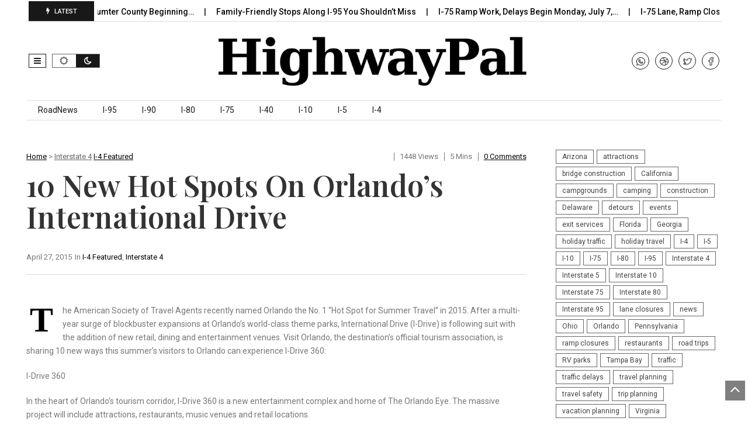

--- FILE ---
content_type: text/html; charset=UTF-8
request_url: https://highwaypal.com/i4/i4-featured/10-new-hot-spots-on-orlandos-international-drive/
body_size: 16470
content:
<!DOCTYPE html>
<!--[if IE 7]>
<html class="ie ie7" lang="en-US" prefix="og: https://ogp.me/ns#">
<![endif]-->
<!--[if IE 8]>
<html class="ie ie8" lang="en-US" prefix="og: https://ogp.me/ns#">
<![endif]-->
<!--[if !(IE 7) | !(IE 8)  ]><!-->
<html lang="en-US" prefix="og: https://ogp.me/ns#">
<!--<![endif]-->
<head>
<meta charset="UTF-8">
<meta name="viewport" content="width=device-width, initial-scale=1, shrink-to-fit=no">
<link rel="profile" href="https://gmpg.org/xfn/11">
<link rel="pingback" href="https://highwaypal.com/xmlrpc.php" />
<!--[if lt IE 9]>
<script src="<img src="https://highwaypal.com/wp-content/themes/javapaper">/js/html5.js" ></script>
<![endif]-->
<link rel="shortcut icon" href="			https://highwaypal.com/wp-content/uploads/2024/12/500x500-highwaypal.png			" />

<!-- Search Engine Optimization by Rank Math PRO - https://rankmath.com/ -->
<title>10 New Hot Spots on Orlando’s International Drive | HighwayPal</title>
<meta name="description" content="We aggregate road travel information from some of the most popular websites on the Internet and bring them to you in an easy, travel-ready format."/>
<meta name="robots" content="follow, index, max-snippet:-1, max-video-preview:-1, max-image-preview:large"/>
<link rel="canonical" href="https://highwaypal.com/i4/i4-featured/10-new-hot-spots-on-orlandos-international-drive/" />
<meta property="og:locale" content="en_US" />
<meta property="og:type" content="article" />
<meta property="og:title" content="10 New Hot Spots on Orlando’s International Drive | HighwayPal" />
<meta property="og:description" content="We aggregate road travel information from some of the most popular websites on the Internet and bring them to you in an easy, travel-ready format." />
<meta property="og:url" content="https://highwaypal.com/i4/i4-featured/10-new-hot-spots-on-orlandos-international-drive/" />
<meta property="og:site_name" content="HighwayPal" />
<meta property="article:publisher" content="https://www.facebook.com/highwaypal/" />
<meta property="article:tag" content="Florida" />
<meta property="article:tag" content="I-4" />
<meta property="article:tag" content="news" />
<meta property="article:section" content="I-4 Featured" />
<meta property="og:updated_time" content="2021-12-19T19:25:49+00:00" />
<meta property="article:published_time" content="2015-04-27T19:26:23+00:00" />
<meta property="article:modified_time" content="2021-12-19T19:25:49+00:00" />
<meta name="twitter:card" content="summary_large_image" />
<meta name="twitter:title" content="10 New Hot Spots on Orlando’s International Drive | HighwayPal" />
<meta name="twitter:description" content="We aggregate road travel information from some of the most popular websites on the Internet and bring them to you in an easy, travel-ready format." />
<meta name="twitter:site" content="@HighwayPal" />
<meta name="twitter:creator" content="@HighwayPal" />
<meta name="twitter:label1" content="Written by" />
<meta name="twitter:data1" content="HighwayPal" />
<meta name="twitter:label2" content="Time to read" />
<meta name="twitter:data2" content="3 minutes" />
<script type="application/ld+json" class="rank-math-schema-pro">{"@context":"https://schema.org","@graph":[{"@type":"Organization","@id":"https://highwaypal.com/#organization","name":"Starsystems/USAStar","url":"https://highwaypal.com","sameAs":["https://www.facebook.com/highwaypal/","https://twitter.com/HighwayPal"],"logo":{"@type":"ImageObject","@id":"https://highwaypal.com/#logo","url":"https://highwaypal.com/wp-content/uploads/2021/11/cropped-350x80-logo.png","contentUrl":"https://highwaypal.com/wp-content/uploads/2021/11/cropped-350x80-logo.png","caption":"Starsystems/USAStar","inLanguage":"en-US","width":"350","height":"80"}},{"@type":"WebSite","@id":"https://highwaypal.com/#website","url":"https://highwaypal.com","name":"Starsystems/USAStar","publisher":{"@id":"https://highwaypal.com/#organization"},"inLanguage":"en-US"},{"@type":"BreadcrumbList","@id":"https://highwaypal.com/i4/i4-featured/10-new-hot-spots-on-orlandos-international-drive/#breadcrumb","itemListElement":[{"@type":"ListItem","position":"1","item":{"@id":"https://highwaypal.com","name":"Home"}},{"@type":"ListItem","position":"2","item":{"@id":"https://highwaypal.com/i4/i4-featured/10-new-hot-spots-on-orlandos-international-drive/","name":"10 New Hot Spots on Orlando\u2019s International Drive"}}]},{"@type":"WebPage","@id":"https://highwaypal.com/i4/i4-featured/10-new-hot-spots-on-orlandos-international-drive/#webpage","url":"https://highwaypal.com/i4/i4-featured/10-new-hot-spots-on-orlandos-international-drive/","name":"10 New Hot Spots on Orlando\u2019s International Drive | HighwayPal","datePublished":"2015-04-27T19:26:23+00:00","dateModified":"2021-12-19T19:25:49+00:00","isPartOf":{"@id":"https://highwaypal.com/#website"},"inLanguage":"en-US","breadcrumb":{"@id":"https://highwaypal.com/i4/i4-featured/10-new-hot-spots-on-orlandos-international-drive/#breadcrumb"}},{"@type":"Person","@id":"https://highwaypal.com/author/highwaypal/","name":"HighwayPal","url":"https://highwaypal.com/author/highwaypal/","image":{"@type":"ImageObject","@id":"https://secure.gravatar.com/avatar/1c0d07e5c6cdc2054eef9cc55649c10567b7df2b790daf14a87c29585148999c?s=96&amp;d=mm&amp;r=g","url":"https://secure.gravatar.com/avatar/1c0d07e5c6cdc2054eef9cc55649c10567b7df2b790daf14a87c29585148999c?s=96&amp;d=mm&amp;r=g","caption":"HighwayPal","inLanguage":"en-US"},"worksFor":{"@id":"https://highwaypal.com/#organization"}},{"@type":"Article","headline":"10 New Hot Spots on Orlando\u2019s International Drive | HighwayPal","datePublished":"2015-04-27T19:26:23+00:00","dateModified":"2021-12-19T19:25:49+00:00","author":{"@id":"https://highwaypal.com/author/highwaypal/","name":"HighwayPal"},"publisher":{"@id":"https://highwaypal.com/#organization"},"description":"We aggregate road travel information from some of the most popular websites on the Internet and bring them to you in an easy, travel-ready format.","name":"10 New Hot Spots on Orlando\u2019s International Drive | HighwayPal","@id":"https://highwaypal.com/i4/i4-featured/10-new-hot-spots-on-orlandos-international-drive/#richSnippet","isPartOf":{"@id":"https://highwaypal.com/i4/i4-featured/10-new-hot-spots-on-orlandos-international-drive/#webpage"},"inLanguage":"en-US","mainEntityOfPage":{"@id":"https://highwaypal.com/i4/i4-featured/10-new-hot-spots-on-orlandos-international-drive/#webpage"}}]}</script>
<!-- /Rank Math WordPress SEO plugin -->

<link rel='dns-prefetch' href='//fonts.googleapis.com' />
<link rel='preconnect' href='https://fonts.gstatic.com' crossorigin />
<link rel="alternate" type="application/rss+xml" title="HighwayPal &raquo; Feed" href="https://highwaypal.com/feed/" />
<link rel="alternate" type="application/rss+xml" title="HighwayPal &raquo; Comments Feed" href="https://highwaypal.com/comments/feed/" />
<link rel="alternate" title="oEmbed (JSON)" type="application/json+oembed" href="https://highwaypal.com/wp-json/oembed/1.0/embed?url=https%3A%2F%2Fhighwaypal.com%2Fi4%2Fi4-featured%2F10-new-hot-spots-on-orlandos-international-drive%2F" />
<link rel="alternate" title="oEmbed (XML)" type="text/xml+oembed" href="https://highwaypal.com/wp-json/oembed/1.0/embed?url=https%3A%2F%2Fhighwaypal.com%2Fi4%2Fi4-featured%2F10-new-hot-spots-on-orlandos-international-drive%2F&#038;format=xml" />
<style id='wp-img-auto-sizes-contain-inline-css' type='text/css'>
img:is([sizes=auto i],[sizes^="auto," i]){contain-intrinsic-size:3000px 1500px}
/*# sourceURL=wp-img-auto-sizes-contain-inline-css */
</style>
<style id='wp-emoji-styles-inline-css' type='text/css'>

	img.wp-smiley, img.emoji {
		display: inline !important;
		border: none !important;
		box-shadow: none !important;
		height: 1em !important;
		width: 1em !important;
		margin: 0 0.07em !important;
		vertical-align: -0.1em !important;
		background: none !important;
		padding: 0 !important;
	}
/*# sourceURL=wp-emoji-styles-inline-css */
</style>
<link rel='stylesheet' id='wp-block-library-css' href='https://highwaypal.com/wp-includes/css/dist/block-library/style.min.css?ver=6.9' type='text/css' media='all' />
<style id='wp-block-library-theme-inline-css' type='text/css'>
.wp-block-audio :where(figcaption){color:#555;font-size:13px;text-align:center}.is-dark-theme .wp-block-audio :where(figcaption){color:#ffffffa6}.wp-block-audio{margin:0 0 1em}.wp-block-code{border:1px solid #ccc;border-radius:4px;font-family:Menlo,Consolas,monaco,monospace;padding:.8em 1em}.wp-block-embed :where(figcaption){color:#555;font-size:13px;text-align:center}.is-dark-theme .wp-block-embed :where(figcaption){color:#ffffffa6}.wp-block-embed{margin:0 0 1em}.blocks-gallery-caption{color:#555;font-size:13px;text-align:center}.is-dark-theme .blocks-gallery-caption{color:#ffffffa6}:root :where(.wp-block-image figcaption){color:#555;font-size:13px;text-align:center}.is-dark-theme :root :where(.wp-block-image figcaption){color:#ffffffa6}.wp-block-image{margin:0 0 1em}.wp-block-pullquote{border-bottom:4px solid;border-top:4px solid;color:currentColor;margin-bottom:1.75em}.wp-block-pullquote :where(cite),.wp-block-pullquote :where(footer),.wp-block-pullquote__citation{color:currentColor;font-size:.8125em;font-style:normal;text-transform:uppercase}.wp-block-quote{border-left:.25em solid;margin:0 0 1.75em;padding-left:1em}.wp-block-quote cite,.wp-block-quote footer{color:currentColor;font-size:.8125em;font-style:normal;position:relative}.wp-block-quote:where(.has-text-align-right){border-left:none;border-right:.25em solid;padding-left:0;padding-right:1em}.wp-block-quote:where(.has-text-align-center){border:none;padding-left:0}.wp-block-quote.is-large,.wp-block-quote.is-style-large,.wp-block-quote:where(.is-style-plain){border:none}.wp-block-search .wp-block-search__label{font-weight:700}.wp-block-search__button{border:1px solid #ccc;padding:.375em .625em}:where(.wp-block-group.has-background){padding:1.25em 2.375em}.wp-block-separator.has-css-opacity{opacity:.4}.wp-block-separator{border:none;border-bottom:2px solid;margin-left:auto;margin-right:auto}.wp-block-separator.has-alpha-channel-opacity{opacity:1}.wp-block-separator:not(.is-style-wide):not(.is-style-dots){width:100px}.wp-block-separator.has-background:not(.is-style-dots){border-bottom:none;height:1px}.wp-block-separator.has-background:not(.is-style-wide):not(.is-style-dots){height:2px}.wp-block-table{margin:0 0 1em}.wp-block-table td,.wp-block-table th{word-break:normal}.wp-block-table :where(figcaption){color:#555;font-size:13px;text-align:center}.is-dark-theme .wp-block-table :where(figcaption){color:#ffffffa6}.wp-block-video :where(figcaption){color:#555;font-size:13px;text-align:center}.is-dark-theme .wp-block-video :where(figcaption){color:#ffffffa6}.wp-block-video{margin:0 0 1em}:root :where(.wp-block-template-part.has-background){margin-bottom:0;margin-top:0;padding:1.25em 2.375em}
/*# sourceURL=/wp-includes/css/dist/block-library/theme.min.css */
</style>
<style id='classic-theme-styles-inline-css' type='text/css'>
/*! This file is auto-generated */
.wp-block-button__link{color:#fff;background-color:#32373c;border-radius:9999px;box-shadow:none;text-decoration:none;padding:calc(.667em + 2px) calc(1.333em + 2px);font-size:1.125em}.wp-block-file__button{background:#32373c;color:#fff;text-decoration:none}
/*# sourceURL=/wp-includes/css/classic-themes.min.css */
</style>
<style id='global-styles-inline-css' type='text/css'>
:root{--wp--preset--aspect-ratio--square: 1;--wp--preset--aspect-ratio--4-3: 4/3;--wp--preset--aspect-ratio--3-4: 3/4;--wp--preset--aspect-ratio--3-2: 3/2;--wp--preset--aspect-ratio--2-3: 2/3;--wp--preset--aspect-ratio--16-9: 16/9;--wp--preset--aspect-ratio--9-16: 9/16;--wp--preset--color--black: #000000;--wp--preset--color--cyan-bluish-gray: #abb8c3;--wp--preset--color--white: #ffffff;--wp--preset--color--pale-pink: #f78da7;--wp--preset--color--vivid-red: #cf2e2e;--wp--preset--color--luminous-vivid-orange: #ff6900;--wp--preset--color--luminous-vivid-amber: #fcb900;--wp--preset--color--light-green-cyan: #7bdcb5;--wp--preset--color--vivid-green-cyan: #00d084;--wp--preset--color--pale-cyan-blue: #8ed1fc;--wp--preset--color--vivid-cyan-blue: #0693e3;--wp--preset--color--vivid-purple: #9b51e0;--wp--preset--gradient--vivid-cyan-blue-to-vivid-purple: linear-gradient(135deg,rgb(6,147,227) 0%,rgb(155,81,224) 100%);--wp--preset--gradient--light-green-cyan-to-vivid-green-cyan: linear-gradient(135deg,rgb(122,220,180) 0%,rgb(0,208,130) 100%);--wp--preset--gradient--luminous-vivid-amber-to-luminous-vivid-orange: linear-gradient(135deg,rgb(252,185,0) 0%,rgb(255,105,0) 100%);--wp--preset--gradient--luminous-vivid-orange-to-vivid-red: linear-gradient(135deg,rgb(255,105,0) 0%,rgb(207,46,46) 100%);--wp--preset--gradient--very-light-gray-to-cyan-bluish-gray: linear-gradient(135deg,rgb(238,238,238) 0%,rgb(169,184,195) 100%);--wp--preset--gradient--cool-to-warm-spectrum: linear-gradient(135deg,rgb(74,234,220) 0%,rgb(151,120,209) 20%,rgb(207,42,186) 40%,rgb(238,44,130) 60%,rgb(251,105,98) 80%,rgb(254,248,76) 100%);--wp--preset--gradient--blush-light-purple: linear-gradient(135deg,rgb(255,206,236) 0%,rgb(152,150,240) 100%);--wp--preset--gradient--blush-bordeaux: linear-gradient(135deg,rgb(254,205,165) 0%,rgb(254,45,45) 50%,rgb(107,0,62) 100%);--wp--preset--gradient--luminous-dusk: linear-gradient(135deg,rgb(255,203,112) 0%,rgb(199,81,192) 50%,rgb(65,88,208) 100%);--wp--preset--gradient--pale-ocean: linear-gradient(135deg,rgb(255,245,203) 0%,rgb(182,227,212) 50%,rgb(51,167,181) 100%);--wp--preset--gradient--electric-grass: linear-gradient(135deg,rgb(202,248,128) 0%,rgb(113,206,126) 100%);--wp--preset--gradient--midnight: linear-gradient(135deg,rgb(2,3,129) 0%,rgb(40,116,252) 100%);--wp--preset--font-size--small: 13px;--wp--preset--font-size--medium: 20px;--wp--preset--font-size--large: 36px;--wp--preset--font-size--x-large: 42px;--wp--preset--spacing--20: 0.44rem;--wp--preset--spacing--30: 0.67rem;--wp--preset--spacing--40: 1rem;--wp--preset--spacing--50: 1.5rem;--wp--preset--spacing--60: 2.25rem;--wp--preset--spacing--70: 3.38rem;--wp--preset--spacing--80: 5.06rem;--wp--preset--shadow--natural: 6px 6px 9px rgba(0, 0, 0, 0.2);--wp--preset--shadow--deep: 12px 12px 50px rgba(0, 0, 0, 0.4);--wp--preset--shadow--sharp: 6px 6px 0px rgba(0, 0, 0, 0.2);--wp--preset--shadow--outlined: 6px 6px 0px -3px rgb(255, 255, 255), 6px 6px rgb(0, 0, 0);--wp--preset--shadow--crisp: 6px 6px 0px rgb(0, 0, 0);}:where(.is-layout-flex){gap: 0.5em;}:where(.is-layout-grid){gap: 0.5em;}body .is-layout-flex{display: flex;}.is-layout-flex{flex-wrap: wrap;align-items: center;}.is-layout-flex > :is(*, div){margin: 0;}body .is-layout-grid{display: grid;}.is-layout-grid > :is(*, div){margin: 0;}:where(.wp-block-columns.is-layout-flex){gap: 2em;}:where(.wp-block-columns.is-layout-grid){gap: 2em;}:where(.wp-block-post-template.is-layout-flex){gap: 1.25em;}:where(.wp-block-post-template.is-layout-grid){gap: 1.25em;}.has-black-color{color: var(--wp--preset--color--black) !important;}.has-cyan-bluish-gray-color{color: var(--wp--preset--color--cyan-bluish-gray) !important;}.has-white-color{color: var(--wp--preset--color--white) !important;}.has-pale-pink-color{color: var(--wp--preset--color--pale-pink) !important;}.has-vivid-red-color{color: var(--wp--preset--color--vivid-red) !important;}.has-luminous-vivid-orange-color{color: var(--wp--preset--color--luminous-vivid-orange) !important;}.has-luminous-vivid-amber-color{color: var(--wp--preset--color--luminous-vivid-amber) !important;}.has-light-green-cyan-color{color: var(--wp--preset--color--light-green-cyan) !important;}.has-vivid-green-cyan-color{color: var(--wp--preset--color--vivid-green-cyan) !important;}.has-pale-cyan-blue-color{color: var(--wp--preset--color--pale-cyan-blue) !important;}.has-vivid-cyan-blue-color{color: var(--wp--preset--color--vivid-cyan-blue) !important;}.has-vivid-purple-color{color: var(--wp--preset--color--vivid-purple) !important;}.has-black-background-color{background-color: var(--wp--preset--color--black) !important;}.has-cyan-bluish-gray-background-color{background-color: var(--wp--preset--color--cyan-bluish-gray) !important;}.has-white-background-color{background-color: var(--wp--preset--color--white) !important;}.has-pale-pink-background-color{background-color: var(--wp--preset--color--pale-pink) !important;}.has-vivid-red-background-color{background-color: var(--wp--preset--color--vivid-red) !important;}.has-luminous-vivid-orange-background-color{background-color: var(--wp--preset--color--luminous-vivid-orange) !important;}.has-luminous-vivid-amber-background-color{background-color: var(--wp--preset--color--luminous-vivid-amber) !important;}.has-light-green-cyan-background-color{background-color: var(--wp--preset--color--light-green-cyan) !important;}.has-vivid-green-cyan-background-color{background-color: var(--wp--preset--color--vivid-green-cyan) !important;}.has-pale-cyan-blue-background-color{background-color: var(--wp--preset--color--pale-cyan-blue) !important;}.has-vivid-cyan-blue-background-color{background-color: var(--wp--preset--color--vivid-cyan-blue) !important;}.has-vivid-purple-background-color{background-color: var(--wp--preset--color--vivid-purple) !important;}.has-black-border-color{border-color: var(--wp--preset--color--black) !important;}.has-cyan-bluish-gray-border-color{border-color: var(--wp--preset--color--cyan-bluish-gray) !important;}.has-white-border-color{border-color: var(--wp--preset--color--white) !important;}.has-pale-pink-border-color{border-color: var(--wp--preset--color--pale-pink) !important;}.has-vivid-red-border-color{border-color: var(--wp--preset--color--vivid-red) !important;}.has-luminous-vivid-orange-border-color{border-color: var(--wp--preset--color--luminous-vivid-orange) !important;}.has-luminous-vivid-amber-border-color{border-color: var(--wp--preset--color--luminous-vivid-amber) !important;}.has-light-green-cyan-border-color{border-color: var(--wp--preset--color--light-green-cyan) !important;}.has-vivid-green-cyan-border-color{border-color: var(--wp--preset--color--vivid-green-cyan) !important;}.has-pale-cyan-blue-border-color{border-color: var(--wp--preset--color--pale-cyan-blue) !important;}.has-vivid-cyan-blue-border-color{border-color: var(--wp--preset--color--vivid-cyan-blue) !important;}.has-vivid-purple-border-color{border-color: var(--wp--preset--color--vivid-purple) !important;}.has-vivid-cyan-blue-to-vivid-purple-gradient-background{background: var(--wp--preset--gradient--vivid-cyan-blue-to-vivid-purple) !important;}.has-light-green-cyan-to-vivid-green-cyan-gradient-background{background: var(--wp--preset--gradient--light-green-cyan-to-vivid-green-cyan) !important;}.has-luminous-vivid-amber-to-luminous-vivid-orange-gradient-background{background: var(--wp--preset--gradient--luminous-vivid-amber-to-luminous-vivid-orange) !important;}.has-luminous-vivid-orange-to-vivid-red-gradient-background{background: var(--wp--preset--gradient--luminous-vivid-orange-to-vivid-red) !important;}.has-very-light-gray-to-cyan-bluish-gray-gradient-background{background: var(--wp--preset--gradient--very-light-gray-to-cyan-bluish-gray) !important;}.has-cool-to-warm-spectrum-gradient-background{background: var(--wp--preset--gradient--cool-to-warm-spectrum) !important;}.has-blush-light-purple-gradient-background{background: var(--wp--preset--gradient--blush-light-purple) !important;}.has-blush-bordeaux-gradient-background{background: var(--wp--preset--gradient--blush-bordeaux) !important;}.has-luminous-dusk-gradient-background{background: var(--wp--preset--gradient--luminous-dusk) !important;}.has-pale-ocean-gradient-background{background: var(--wp--preset--gradient--pale-ocean) !important;}.has-electric-grass-gradient-background{background: var(--wp--preset--gradient--electric-grass) !important;}.has-midnight-gradient-background{background: var(--wp--preset--gradient--midnight) !important;}.has-small-font-size{font-size: var(--wp--preset--font-size--small) !important;}.has-medium-font-size{font-size: var(--wp--preset--font-size--medium) !important;}.has-large-font-size{font-size: var(--wp--preset--font-size--large) !important;}.has-x-large-font-size{font-size: var(--wp--preset--font-size--x-large) !important;}
:where(.wp-block-post-template.is-layout-flex){gap: 1.25em;}:where(.wp-block-post-template.is-layout-grid){gap: 1.25em;}
:where(.wp-block-term-template.is-layout-flex){gap: 1.25em;}:where(.wp-block-term-template.is-layout-grid){gap: 1.25em;}
:where(.wp-block-columns.is-layout-flex){gap: 2em;}:where(.wp-block-columns.is-layout-grid){gap: 2em;}
:root :where(.wp-block-pullquote){font-size: 1.5em;line-height: 1.6;}
/*# sourceURL=global-styles-inline-css */
</style>
<link rel='stylesheet' id='font-awesome-css' href='https://highwaypal.com/wp-content/plugins/elementor/assets/lib/font-awesome/css/font-awesome.min.css?ver=4.7.0' type='text/css' media='all' />
<link rel='stylesheet' id='javapaper-custom-style-css' href='https://highwaypal.com/wp-content/themes/javapaper/css/bootstrap.min.css?ver=6.9' type='text/css' media='all' />
<link rel='stylesheet' id='javapaper-style-css' href='https://highwaypal.com/wp-content/themes/javapaper/style.css?ver=1.7.8' type='text/css' media='all' />
<link rel='stylesheet' id='additional-style-css' href='https://highwaypal.com/wp-content/themes/javapaper/additional.css?ver=6.9' type='text/css' media='all' />
<link rel='stylesheet' id='javapaper_studio-fonts-css' href='//fonts.googleapis.com/css?family=Playfair+Display%7CRoboto%3A400%2C500%2C600%2C700%2C700italic%2C700%26subset%3Dlatin%2Clatin-ext&#038;ver=1.0.0' type='text/css' media='all' />
<link rel="preload" as="style" href="https://fonts.googleapis.com/css?family=Playfair%20Display:600,400,500&#038;display=swap&#038;ver=1735253929" /><link rel="stylesheet" href="https://fonts.googleapis.com/css?family=Playfair%20Display:600,400,500&#038;display=swap&#038;ver=1735253929" media="print" onload="this.media='all'"><noscript><link rel="stylesheet" href="https://fonts.googleapis.com/css?family=Playfair%20Display:600,400,500&#038;display=swap&#038;ver=1735253929" /></noscript><link rel='stylesheet' id='style-css' href='https://highwaypal.com/wp-content/plugins/javapaper-widget/style.css' type='text/css' media='all' />
<script  src="https://highwaypal.com/wp-includes/js/jquery/jquery.min.js?ver=3.7.1" id="jquery-core-js"></script>
<script  src="https://highwaypal.com/wp-includes/js/jquery/jquery-migrate.min.js?ver=3.4.1" id="jquery-migrate-js"></script>
<link rel="https://api.w.org/" href="https://highwaypal.com/wp-json/" /><link rel="alternate" title="JSON" type="application/json" href="https://highwaypal.com/wp-json/wp/v2/posts/650049" /><link rel="EditURI" type="application/rsd+xml" title="RSD" href="https://highwaypal.com/xmlrpc.php?rsd" />
<meta name="generator" content="WordPress 6.9" />
<link rel='shortlink' href='https://highwaypal.com/?p=650049' />
<meta name="generator" content="Redux 4.5.10" /><meta name="generator" content="Elementor 3.34.2; features: additional_custom_breakpoints; settings: css_print_method-external, google_font-enabled, font_display-auto">
			<style>
				.e-con.e-parent:nth-of-type(n+4):not(.e-lazyloaded):not(.e-no-lazyload),
				.e-con.e-parent:nth-of-type(n+4):not(.e-lazyloaded):not(.e-no-lazyload) * {
					background-image: none !important;
				}
				@media screen and (max-height: 1024px) {
					.e-con.e-parent:nth-of-type(n+3):not(.e-lazyloaded):not(.e-no-lazyload),
					.e-con.e-parent:nth-of-type(n+3):not(.e-lazyloaded):not(.e-no-lazyload) * {
						background-image: none !important;
					}
				}
				@media screen and (max-height: 640px) {
					.e-con.e-parent:nth-of-type(n+2):not(.e-lazyloaded):not(.e-no-lazyload),
					.e-con.e-parent:nth-of-type(n+2):not(.e-lazyloaded):not(.e-no-lazyload) * {
						background-image: none !important;
					}
				}
			</style>
			<style id="redux_demo-dynamic-css" title="dynamic-css" class="redux-options-output">.javapaperlogo h1, h1.javapaperlogo{font-family:'Bookman Old Style', serif;line-height:56px;font-weight:normal;font-style:normal;font-size:48px;}.footer-wrapinside, .footer7-subtitle2{background-color:#070707;}.footer-wrapinside, .footer7-subwrapper{border-top:1px solid #151515;border-bottom:1px solid #151515;}.footer-topinside .widget-title,.footer-topinside aside.widget, .footer h3.widgettitle,.footer-payment2,.footer7-subtitle2,.footer7-subtitle2 h2,
.dark .footer-topinside .widget-title, .dark .footer-topinside aside.widget,.dark .footer h3.widgettitle, .dark .footer-payment2, .dark .footer7-subtitle2, .dark .footer7-subtitle2 h2				
				{color:#cccccc;}.footer-topinside aside.widget a, .footer-widgetinside a:link, .footer-widgetinside a:visited	{color:#ffffff;}.footer-topinside aside.widget a:hover,.footer-widgetinside a:hover{color:#cccccc;}.footer-bottom-wrapper{background-color:#000000;}.footer-bottom-wrapper, .site-wordpress{color:#ffffff;}.footer-bottom-wrapper .javapaper-nav li a{color:#ffffff;}.footer-bottom-wrapper a:hover{color:#cccccc;}.entry-header .entry-title, .entry-content h1, h1{font-family:"Playfair Display";text-transform:capitalize;line-height:54px;font-weight:600;font-style:normal;font-size:50px;}.entry-content h2, h2{font-family:"Playfair Display";text-transform:capitalize;line-height:30px;font-weight:400;font-style:normal;font-size:24px;}.entry-content h3, h3{font-family:"Playfair Display";text-transform:capitalize;line-height:26px;font-weight:400;font-style:normal;font-size:22px;}.entry-content h4, h4{font-family:"Playfair Display";text-transform:capitalize;line-height:24px;font-weight:400;font-style:normal;font-size:20px;}.entry-content h5, h5, h5 a{font-family:"Playfair Display";text-transform:capitalize;line-height:24px;font-weight:500;font-style:normal;font-size:16px;}.entry-content h6, h6{font-family:"Playfair Display";text-transform:capitalize;line-height:22px;font-weight:500;font-style:normal;font-size:16px;}.widget-title{font-family:"Playfair Display";text-transform:capitalize;line-height:20px;font-weight:600;font-style:normal;font-size:16px;}</style></head>
<body>
<div class="wrapper-header">
  <header id="masthead" class="site-header" role="banner">
    <div class="header-top show">
      <div class="header-topinside">
        <div class="row align-items-center">
          <div class="col-md-12">
            <div class="simple-marquee-container">
              <div class="marquee-wrapper">
                <div class="marquee-sibling">
                   LATEST                 </div>
              </div>
              <div class="marquee">
                <ul class="marquee-content-items">
                        <!-- START LOOP -->

            <li> <a class="entry-title" href="https://highwaypal.com/roadnews/i-95-shoulder-lane-closure-in-sumter-county-beginning-july-8/"> I-95 Shoulder, Lane Closure in Sumter County Beginning&hellip; </a> </li>
            <li> <a class="entry-title" href="https://highwaypal.com/roadnews/family-friendly-stops-along-i%e2%80%9195-you-shouldnt-miss/"> Family-Friendly Stops Along I‑95 You Shouldn’t Miss </a> </li>
            <li> <a class="entry-title" href="https://highwaypal.com/roadnews/i-75-ramp-work-delays-begin-monday-july-7-in-grant-county/"> I-75 Ramp Work, Delays Begin Monday, July 7,&hellip; </a> </li>
            <li> <a class="entry-title" href="https://highwaypal.com/roadnews/i-75-lane-ramp-closures-begin-july-7-in-genesee-county/"> I-75 Lane, Ramp Closures Begin July 7 in&hellip; </a> </li>
            <li> <a class="entry-title" href="https://highwaypal.com/roadnews/arizona-dot-begins-i-10-widening-project-in-tucson/"> Arizona DOT Begins I-10 Widening Project in Tucson </a> </li>
                            </ul>
              </div>
            </div>
          </div>
        </div>
      </div>
    </div>
    <div class="header-middle">
      <div class="header-middleinside">
        <div class="header6-top">
          <div class="row align-items-center">
            <div class="col-md-3">
              <!-- open Sidebar1 menu -->
              <a class="btn btn-customized open-menu" href="#" role="button"> </a>
              <div class="switch">
                <input class="switch__input" type="checkbox" id="themeSwitch"/>
                <label aria-hidden="true" class="switch__label" for="themeSwitch"> </label>
                <div aria-hidden="true" class="switch__marker"></div>
              </div>
            </div>
            <div class="col-md-6 mainheader">
              <div class="javapaperlogo">
                                <a href="https://highwaypal.com/"> <img alt="HighwayPal" src="https://highwaypal.com/wp-content/uploads/2024/12/767x128-logo.png"></a>
                              </div>
            </div>
            <div class="col-md-3">
                                          <div class="sosmed"> <a href="https://www.facebook.com/envato/"> <img src="https://highwaypal.com/wp-content/uploads/2022/03/facebook.png" data-toggle="tooltip" data-placement="bottom" title="Facebook" class="tip-bottom" alt="socmed"> </a> </div>
                                          <div class="sosmed"> <a href="https://twitter.com/envatomarket?lang=en"> <img src="https://highwaypal.com/wp-content/uploads/2022/03/twitte.png" data-toggle="tooltip" data-placement="bottom" title="Twitter" class="tip-bottom" alt="socmed"> </a> </div>
                                          <div class="sosmed"> <a href="https://dribbble.com/envato"> <img src="https://highwaypal.com/wp-content/uploads/2022/03/dribble.png" data-toggle="tooltip" data-placement="bottom" title="Dribble" class="tip-bottom" alt="socmed"> </a> </div>
                                          <div class="sosmed"> <a href="https://wa.me/15551234567"> <img src="https://highwaypal.com/wp-content/uploads/2022/03/whatsapp.png" data-toggle="tooltip" data-placement="bottom" title="Call Us" class="tip-bottom" alt="socmed"> </a> </div>
                                                                    </div>
          </div>
        </div>
      </div>
    </div>
    <div class="header-bottom">
      <div class="mainnav-navwrapperboxed">
        <div class="nav-mainwrapper">
          <div class="mainnav-inside">
            <div class="nav-main">
              <nav id="site-navigation" class="javapaper-nav" role="navigation"> <a class="assistive-text" href="#main" title="Skip to content">
                Skip to content                </a>
                <ul id="menu-top" class="nav-menu"><li id="menu-item-3080176" class="menu-item menu-item-type-taxonomy menu-item-object-category menu-item-3080176"><a href="https://highwaypal.com/category/roadnews/">RoadNews</a></li>
<li id="menu-item-3080177" class="menu-item menu-item-type-taxonomy menu-item-object-category menu-item-3080177"><a href="https://highwaypal.com/category/i95/">I-95</a></li>
<li id="menu-item-3084091" class="menu-item menu-item-type-taxonomy menu-item-object-category menu-item-3084091"><a href="https://highwaypal.com/category/i90/">I-90</a></li>
<li id="menu-item-3084087" class="menu-item menu-item-type-taxonomy menu-item-object-category menu-item-3084087"><a href="https://highwaypal.com/category/i80/">I-80</a></li>
<li id="menu-item-3080179" class="menu-item menu-item-type-taxonomy menu-item-object-category menu-item-3080179"><a href="https://highwaypal.com/category/i75/">I-75</a></li>
<li id="menu-item-3084090" class="menu-item menu-item-type-taxonomy menu-item-object-category menu-item-3084090"><a href="https://highwaypal.com/category/i40/">I-40</a></li>
<li id="menu-item-3080181" class="menu-item menu-item-type-taxonomy menu-item-object-category menu-item-3080181"><a href="https://highwaypal.com/category/i10/">I-10</a></li>
<li id="menu-item-3080178" class="menu-item menu-item-type-taxonomy menu-item-object-category menu-item-3080178"><a href="https://highwaypal.com/category/i5/">I-5</a></li>
<li id="menu-item-3080180" class="menu-item menu-item-type-taxonomy menu-item-object-category current-post-ancestor current-menu-parent current-post-parent menu-item-3080180"><a href="https://highwaypal.com/category/i4/">I-4</a></li>
</ul>              </nav>
              <!-- #site-navigation -->
            </div>
          </div>
        </div>
      </div>
    </div>
  </header>
  <!-- Sidebar1 -->
  <div class="Sidebar1">
    <!-- close Sidebar1 menu -->
    <div class="dismiss"> </div>
    <div class="logo">
      <div class="javapaperlogo">
                <a href="https://highwaypal.com/"> <img alt="HighwayPal" src="			  https://highwaypal.com/wp-content/uploads/2024/12/767x128-logo.png			  "> </a>
              </div>
    </div>
    <div class="sidebar1-insidewrapper">
            <div class="widget-area" role="complementary">
        <aside id="module4_widget-1" class="widget Module4_Widget"><p class="widget-title">AUTHOR</p>
		<div class="javawidget-inside">	
			 <div class="col-md-4 thumbw1">
				<a href="https://highwaypal.com/author/administrator/"><img alt='' src='https://secure.gravatar.com/avatar/b39732912711cc62dc87e0b5d0307cce396b6d760951543b48a3084de89c18fa?s=255&#038;d=mm&#038;r=g' srcset='https://secure.gravatar.com/avatar/b39732912711cc62dc87e0b5d0307cce396b6d760951543b48a3084de89c18fa?s=510&#038;d=mm&#038;r=g 2x' class='avatar avatar-255 photo' height='255' width='255' decoding='async'/></a>
		</div>
			 <div class="col-md-8 titlew1">
					<div class="javawidget-title"> 					<h5><a href="https://highwaypal.com/author/administrator/"> admin </a></h5>
				</div>
			
		

		</div>	
		</div>	
		<div class="javawidget-inside">	
			 <div class="col-md-4 thumbw1">
				<a href="https://highwaypal.com/author/highwaypal/"><img alt='' src='https://secure.gravatar.com/avatar/1c0d07e5c6cdc2054eef9cc55649c10567b7df2b790daf14a87c29585148999c?s=255&#038;d=mm&#038;r=g' srcset='https://secure.gravatar.com/avatar/1c0d07e5c6cdc2054eef9cc55649c10567b7df2b790daf14a87c29585148999c?s=510&#038;d=mm&#038;r=g 2x' class='avatar avatar-255 photo' height='255' width='255' decoding='async'/></a>
		</div>
			 <div class="col-md-8 titlew1">
					<div class="javawidget-title"> 					<h5><a href="https://highwaypal.com/author/highwaypal/"> HighwayPal </a></h5>
				</div>
			
		

		</div>	
		</div>	
	</aside><aside id="text-13" class="widget widget_text"><p class="widget-title">TODAY SHOW</p>			<div class="textwidget"><p><img decoding="async" class="aligncenter size-medium wp-image-79969" src="https://tothetheme.com/newsmonster/wp-content/uploads/2011/03/nman-300x146.jpg" alt="" width="300" height="146" srcset="https://highwaypal.com/wp-content/uploads/2011/03/nman-300x146.jpg 300w, https://highwaypal.com/wp-content/uploads/2011/03/nman-768x375.jpg 768w, https://highwaypal.com/wp-content/uploads/2011/03/nman-980x479.jpg 980w, https://highwaypal.com/wp-content/uploads/2011/03/nman.jpg 1024w" sizes="(max-width: 300px) 100vw, 300px" /><br />
Reprehenderit organic dreamcatcher, mollit quis forage fanny pack mcsweeney’s 3 wolf moon et. Incididunt sint swag wayfarers stumptown magna.</p>
</div>
		</aside><aside id="text-14" class="widget widget_text">			<div class="textwidget"><hr>
</div>
		</aside>      </div>
      <!-- #secondary -->
          </div>
  </div>
  <!-- End Sidebar1 -->
  <div class="overlay"></div>
  <!-- Dark overlay -->
</div>
<div class="wrapper-body ">
<div id="main" class="wrapper"> </div>
<div class="single2-wrapper">
    <div id="primary" class="site-content right">
    <div id="content" role="main">
      <article id="post-650049" class="post-650049 post type-post status-publish format-standard has-post-thumbnail hentry category-i4-featured category-i4 tag-florida tag-i-4 tag-news">
    <header class="entry-header">
    <div class="category1-time">
	<div class="crumbs"><a href="https://highwaypal.com/">Home</a>  >  <a href="https://highwaypal.com/category/i4/">Interstate 4</a>  <a href="https://highwaypal.com/category/i4/i4-featured/">I-4 Featured</a>  </div>      <div class="module9-view"> 
	<span class="view2">   1448 views</span>
    	<span class="readtime">5 mins</span>	  
	  <span class="subcomment-singlepost"> <a class="link-comments" href="https://highwaypal.com/i4/i4-featured/10-new-hot-spots-on-orlandos-international-drive/#respond">
		 0 		 comments        </a> </span> </div>
    </div>
        <h1 class="entry-title">
      10 New Hot Spots on Orlando’s International Drive    </h1>
        <div class="below-title-meta">
      <div class="submeta-singlepost">
	  In        <a href="https://highwaypal.com/category/i4/i4-featured/" rel="category tag">I-4 Featured</a>, <a href="https://highwaypal.com/category/i4/" rel="category tag">Interstate 4</a>        <div class="subdate-singlepost">  April 27, 2015  </div>
      </div>
      <div class="adt-comment">
        <div class="features-onsinglepost">
                  </div>
      </div>
    </div>
    <!-- below title meta end -->
  </header>
  <!-- .entry-header -->

    <div class="entry-content">
  <div class="feature-postimg"> 
  </div>
  				
    <p>The American Society of Travel Agents recently named Orlando the No. 1 “Hot Spot for Summer Travel” in 2015. After a multi-year surge of blockbuster expansions at Orlando&#8217;s world-class theme parks, International Drive (I-Drive) is following suit with the addition of new retail, dining and entertainment venues. Visit Orlando, the destination&#8217;s official tourism association, is sharing 10 new ways this summer&#8217;s visitors to Orlando can experience I-Drive 360:</p>
<p>I-Drive 360</p>
<p>In the heart of Orlando&#8217;s tourism corridor, I-Drive 360 is a new entertainment complex and home of The Orlando Eye. The massive project will include attractions, restaurants, music venues and retail locations.</p>
<p>1. <a target="_self" href="https://www.visitsealife.com/orlando/" rel="noopener">SEA LIFE Orlando</a> delivers breathtaking views of over 5,000 underwater creatures from the three oceans of the world. Guests can experience face-to-face encounters with sharks in Orlando&#8217;s only 360° Underwater Tunnel as well as touch the velvety back of rays during the touch pool experience. Interactive educational talks will guide guests through the wonders of the Atlantic, Pacific and Indian oceans while providing majestic views of the creatures that roam these mysterious waters.</p>
<p>2. <a target="_self" href="https://www.madametussauds.com/Orlando/" rel="noopener">Madame Tussauds</a>, the world&#8217;s most famous celebrity wax attraction, offers guests a star-studded experience with its signature red carpet treatment. Visitors will move through themed rooms where they can observe and interact with waxworks of their favorite film, music, sport and historical celebrities.</p>
<p>3. <a target="_self" href="https://www.officialorlandoeye.com/" rel="noopener">The Orlando Eye</a> is a 400-foot-tall observation wheel providing breathtaking panoramic views of Central Florida within fully enclosed, air-conditioned glass capsules. Before entering the 20-minute ride, guests will enter a 4D theatre and watch a short film about Florida.</p>
<p>4. <a target="_self" href="http://skeletonmuseum.com/" rel="noopener">Skeletons Animals Unveiled!</a>, a first-of-its-kind museum, exhibits over 400 skeletons in creative poses and dioramas. The 7,750-square-foot space will feature exotic animals from all over the world as well as eight human skeletons. The walk-through experience will last about 90 minutes and will include interactive exhibits.</p>
<p>5. <a target="_self" href="http://i-drive360.com/naru-restaurant-sushi-bar/" rel="noopener">Naru Restaurant &amp; Sushi Bar</a>, a Brazilian sushi chain, debuts its first U.S. location at I-Drive 360. The 140-seat restaurant blends the best of Japanese and Brazilian cuisine and features Sakerinhas, a perfect fusion of Japan&#8217;s sake and Brazil&#8217;s caipirinha drink.</p>
<p>6. <a target="_self" href="http://i-drive360.com/t-r-resteraunt/" rel="noopener">Tin Roof</a> is a bar, eatery and music venue welcoming its first Florida location on I-Drive 360. Promising live music every night, guests can expect local and regional rock and country bands on Thursdays, Fridays and Saturdays, with acoustic acts during the week. The legendary Nashville venue will bring an eclectic environment as well as creative food offerings and signature cocktails.</p>
<p>More information about I-Drive 360 restaurants and shops can be found on Visit Orlando&#8217;s blog.</p>
<p>Dining Hot Spots</p>
<p>7. <a target="_self" href="http://orlando.mangos.com/" rel="noopener">Mango&#8217;s Tropical Café</a>, one of Miami&#8217;s hottest dance clubs, will open a new location on International Drive. The 55,000-square-foot entertainment space features a stage, dance floor and restaurant serving Floribbean Cuisine and tropical cocktails. Drawing inspiration from Caribbean and South American carnivals, the nightlife destination features high-energy dance performances featuring diverse genres of Latin music.</p>
<p>8. <a target="_self" href="http://delfriscos.com/steakhouse/orlando" rel="noopener">Del Frisco&#8217;s Double Edge Steak House</a> features chef-driven cuisine paired with the best aged, hand-cut USDA Prime Beef and fresh-off-the-boat seafood including Australian cold-water lobster tails with an extensive award-winning wine list and genuine hospitality.</p>
<p>Attractions and Shopping</p>
<p>9. <a target="_self" href="http://www.premiumoutlets.com/outlets/outlet.asp?id=96" rel="noopener">Orlando International Premium Outlets</a> adds four new stores to their retail lineup with DKNY, the retail store for fashion designer Donna Karan, along with high-end watchmaker, Citizen, handbag and accessory maker, Vera Bradley and Italian fashion brand, Diesel.</p>
<p>10. <a target="_self" href="http://orlando.escapology.com/" rel="noopener">Escapology Orlando</a> and America&#8217;s Escape Game, are the two escape game locations on International Drive. Both venues offer guests the exciting opportunity of being locked in themed rooms where they must rely on clues and their wit to solve puzzles and find the key to escape. With new rooms being introduced periodically, there&#8217;s always something new to unlock on International Drive.</p>
<p>About Visit Orlando</p>
<p>Visit Orlando is the official tourism association for the most visited destination in the United States, with representation in more than a dozen countries around the world. Visit Orlando, together with its 1,200 member organizations, represents the area&#8217;s leading industry.</p>
<hr>
<p>On the road? Visit our growing family of exit guides: <a target="_self" href="http://www.i4exitguide.com/" rel="noopener">I-4 Exit Guide</a>, <a target="_self" href="http://www.i5exitguide.com/" rel="noopener">I-5 Exit Guide</a>, <a target="_self" href="http://www.i10exitguide.com/" rel="noopener">I-10 Exit Guide</a>, <a target="_self" href="http://www.i75exitguide.com/" rel="noopener">I-75 Exit Guide</a>, and <a target="_self" href="http://www.i95exitguide.com/" rel="noopener">I-95 Exit Guide</a>.</p>
<p>The post <a target="_self" rel="nofollow noopener" href="http://www.i4exitguide.com/featured/10-new-hot-spots-on-orlandos-international-drive/">10 New Hot Spots on Orlando&#8217;s International Drive</a> appeared first on <a target="_self" rel="nofollow noopener" href="http://www.i4exitguide.com/">The I-4 Exit Guide</a>.</p>
<p>From:: <a href="http://www.i4exitguide.com/featured/10-new-hot-spots-on-orlandos-international-drive/" target="_self" title="10 New Hot Spots on Orlando’s International Drive" rel="noopener">I-4 Featured</a></p>
      </div>
  <!-- .entry-content -->
    </article>
  <!-- #post -->
  <footer class="entry-meta">
        <span>
    Tags: <a href="https://highwaypal.com/tag/florida/" rel="tag">Florida</a>, <a href="https://highwaypal.com/tag/i-4/" rel="tag">I-4</a>, <a href="https://highwaypal.com/tag/news/" rel="tag">news</a>    </span>
              </footer>
  <!-- .entry-meta -->      <!-- .nav-single -->	  
      <nav class="nav-single">
        <div class="assistive-text">
          Post navigation        </div>
        <span class="nav-previous">
        <a href="https://highwaypal.com/i80/i80-camping/kearney-rv-park-and-campground-kearney-ne/" rel="prev"><span class="meta-nav">&larr;</span> Kearney RV Park and Campground – Kearney, NE</a>        </span> <span class="nav-next">
        <a href="https://highwaypal.com/i4/i4-featured/king-kong-roars-to-life-at-universal-orlando-resort-in-groundbreaking-new-attraction/" rel="next">King Kong Roars To Life At Universal Orlando Resort in Groundbreaking New Attraction <span class="meta-nav">&rarr;</span></a>        </span> </nav>
      <!-- author-info -->	  
      		  
      <!-- related post -->
      <div class="related-wrapper show"> 
  <div class="related-maintitle">
    <h5>
      Related Post    </h5>
  </div>
      <div class="related-subwrapper">
      <div class="related-thumb">
          <div class="related-title">
		  <h6>			  
		  <a href="https://highwaypal.com/i4/i4-featured/skyplex-entertainment-project-now-underway/" title="Skyplex Entertainment Project Now Underway">
              Skyplex Entertainment Project Now Underway            </a>			  
            </h6>
            <div class="module4-meta"> 
					
			<a href="https://highwaypal.com/author/highwaypal/" rel="author">  HighwayPal</a>
						 September, 2016   
			  </div>
          </div>
      </div>
  </div>
      <div class="related-subwrapper">
      <div class="related-thumb">
          <div class="related-title">
		  <h6>			  
		  <a href="https://highwaypal.com/i4/i4-featured/orlando-officials-approve-massive-i-square-mall-and-hotel-project/" title="Orlando Officials Approve Massive I-Square Mall and Hotel Project">
              Orlando Officials Approve Massive I-Square Mall and Hotel Project            </a>			  
            </h6>
            <div class="module4-meta"> 
					
			<a href="https://highwaypal.com/author/highwaypal/" rel="author">  HighwayPal</a>
						 August, 2014   
			  </div>
          </div>
      </div>
  </div>
      <div class="related-subwrapper">
      <div class="related-thumb">
          <div class="related-title">
		  <h6>			  
		  <a href="https://highwaypal.com/i4/i4-featured/busch-gardens-tampa-recognized-as-one-of-the-worlds-top-amusement-parks-2/" title="Busch Gardens Tampa Recognized As One Of The World’s Top Amusement Parks">
              Busch Gardens Tampa Recognized As One Of The World’s Top Amusement Parks            </a>			  
            </h6>
            <div class="module4-meta"> 
					
			<a href="https://highwaypal.com/author/highwaypal/" rel="author">  HighwayPal</a>
						 August, 2015   
			  </div>
          </div>
      </div>
  </div>
      <div class="related-subwrapper">
      <div class="related-thumb">
          <div class="related-title">
		  <h6>			  
		  <a href="https://highwaypal.com/i4/i4-featured/town-center-at-disney-springs-now-open/" title="Town Center at Disney Springs Now Open">
              Town Center at Disney Springs Now Open            </a>			  
            </h6>
            <div class="module4-meta"> 
					
			<a href="https://highwaypal.com/author/highwaypal/" rel="author">  HighwayPal</a>
						 June, 2016   
			  </div>
          </div>
      </div>
  </div>
    </div>
      
<div id="comments" class="comments-area">
      <!-- You can start editing here. -->
      <!-- If comments are closed. -->
  <!--p class="nocomments">Comments are closed.</p-->
      </div>
<!-- #comments .comments-area -->
          </div>
    <!-- #content -->
  </div>
  <div class="sidebar right">
    <div class="single2-widget">
        <aside id="block-16" class="widget widget_block widget_tag_cloud"><p class="wp-block-tag-cloud"><a href="https://highwaypal.com/tag/arizona/" class="tag-cloud-link tag-link-83 tag-link-position-1" style="font-size: 8.9256198347107pt;" aria-label="Arizona (121 items)">Arizona</a>
<a href="https://highwaypal.com/tag/attractions-2/" class="tag-cloud-link tag-link-93 tag-link-position-2" style="font-size: 9.7355371900826pt;" aria-label="attractions (145 items)">attractions</a>
<a href="https://highwaypal.com/tag/bridge-construction/" class="tag-cloud-link tag-link-127 tag-link-position-3" style="font-size: 11.933884297521pt;" aria-label="bridge construction (224 items)">bridge construction</a>
<a href="https://highwaypal.com/tag/california/" class="tag-cloud-link tag-link-138 tag-link-position-4" style="font-size: 10.776859504132pt;" aria-label="California (176 items)">California</a>
<a href="https://highwaypal.com/tag/campgrounds/" class="tag-cloud-link tag-link-140 tag-link-position-5" style="font-size: 12.280991735537pt;" aria-label="campgrounds (237 items)">campgrounds</a>
<a href="https://highwaypal.com/tag/camping-2/" class="tag-cloud-link tag-link-141 tag-link-position-6" style="font-size: 10.314049586777pt;" aria-label="camping (160 items)">camping</a>
<a href="https://highwaypal.com/tag/construction/" class="tag-cloud-link tag-link-172 tag-link-position-7" style="font-size: 20.95867768595pt;" aria-label="construction (1,336 items)">construction</a>
<a href="https://highwaypal.com/tag/delaware/" class="tag-cloud-link tag-link-191 tag-link-position-8" style="font-size: 8.1157024793388pt;" aria-label="Delaware (103 items)">Delaware</a>
<a href="https://highwaypal.com/tag/detours/" class="tag-cloud-link tag-link-193 tag-link-position-9" style="font-size: 18.066115702479pt;" aria-label="detours (749 items)">detours</a>
<a href="https://highwaypal.com/tag/events/" class="tag-cloud-link tag-link-220 tag-link-position-10" style="font-size: 8.8099173553719pt;" aria-label="events (119 items)">events</a>
<a href="https://highwaypal.com/tag/exit-services/" class="tag-cloud-link tag-link-224 tag-link-position-11" style="font-size: 8.2314049586777pt;" aria-label="exit services (107 items)">exit services</a>
<a href="https://highwaypal.com/tag/florida/" class="tag-cloud-link tag-link-240 tag-link-position-12" style="font-size: 17.140495867769pt;" aria-label="Florida (634 items)">Florida</a>
<a href="https://highwaypal.com/tag/georgia/" class="tag-cloud-link tag-link-268 tag-link-position-13" style="font-size: 10.892561983471pt;" aria-label="Georgia (182 items)">Georgia</a>
<a href="https://highwaypal.com/tag/holiday-traffic/" class="tag-cloud-link tag-link-301 tag-link-position-14" style="font-size: 12.743801652893pt;" aria-label="holiday traffic (262 items)">holiday traffic</a>
<a href="https://highwaypal.com/tag/holiday-travel/" class="tag-cloud-link tag-link-302 tag-link-position-15" style="font-size: 13.785123966942pt;" aria-label="holiday travel (322 items)">holiday travel</a>
<a href="https://highwaypal.com/tag/i-4/" class="tag-cloud-link tag-link-329 tag-link-position-16" style="font-size: 14.132231404959pt;" aria-label="I-4 (343 items)">I-4</a>
<a href="https://highwaypal.com/tag/i-5/" class="tag-cloud-link tag-link-331 tag-link-position-17" style="font-size: 14.247933884298pt;" aria-label="I-5 (353 items)">I-5</a>
<a href="https://highwaypal.com/tag/i-10/" class="tag-cloud-link tag-link-317 tag-link-position-18" style="font-size: 15.867768595041pt;" aria-label="I-10 (488 items)">I-10</a>
<a href="https://highwaypal.com/tag/i-75/" class="tag-cloud-link tag-link-334 tag-link-position-19" style="font-size: 16.793388429752pt;" aria-label="I-75 (586 items)">I-75</a>
<a href="https://highwaypal.com/tag/i-80/" class="tag-cloud-link tag-link-344 tag-link-position-20" style="font-size: 14.479338842975pt;" aria-label="I-80 (372 items)">I-80</a>
<a href="https://highwaypal.com/tag/i-95/" class="tag-cloud-link tag-link-352 tag-link-position-21" style="font-size: 20.380165289256pt;" aria-label="I-95 (1,203 items)">I-95</a>
<a href="https://highwaypal.com/tag/interstate-4/" class="tag-cloud-link tag-link-369 tag-link-position-22" style="font-size: 11.00826446281pt;" aria-label="Interstate 4 (187 items)">Interstate 4</a>
<a href="https://highwaypal.com/tag/interstate-5/" class="tag-cloud-link tag-link-370 tag-link-position-23" style="font-size: 12.512396694215pt;" aria-label="Interstate 5 (251 items)">Interstate 5</a>
<a href="https://highwaypal.com/tag/interstate-10/" class="tag-cloud-link tag-link-365 tag-link-position-24" style="font-size: 14.942148760331pt;" aria-label="Interstate 10 (408 items)">Interstate 10</a>
<a href="https://highwaypal.com/tag/interstate-75/" class="tag-cloud-link tag-link-373 tag-link-position-25" style="font-size: 16.330578512397pt;" aria-label="Interstate 75 (536 items)">Interstate 75</a>
<a href="https://highwaypal.com/tag/interstate-80/" class="tag-cloud-link tag-link-943 tag-link-position-26" style="font-size: 14.132231404959pt;" aria-label="Interstate 80 (342 items)">Interstate 80</a>
<a href="https://highwaypal.com/tag/interstate-95/" class="tag-cloud-link tag-link-374 tag-link-position-27" style="font-size: 19.685950413223pt;" aria-label="Interstate 95 (1,039 items)">Interstate 95</a>
<a href="https://highwaypal.com/tag/lane-closures/" class="tag-cloud-link tag-link-409 tag-link-position-28" style="font-size: 20.148760330579pt;" aria-label="lane closures (1,146 items)">lane closures</a>
<a href="https://highwaypal.com/tag/news/" class="tag-cloud-link tag-link-492 tag-link-position-29" style="font-size: 12.165289256198pt;" aria-label="news (234 items)">news</a>
<a href="https://highwaypal.com/tag/ohio/" class="tag-cloud-link tag-link-500 tag-link-position-30" style="font-size: 9.9669421487603pt;" aria-label="Ohio (152 items)">Ohio</a>
<a href="https://highwaypal.com/tag/orlando/" class="tag-cloud-link tag-link-508 tag-link-position-31" style="font-size: 8.2314049586777pt;" aria-label="Orlando (106 items)">Orlando</a>
<a href="https://highwaypal.com/tag/pennsylvania/" class="tag-cloud-link tag-link-528 tag-link-position-32" style="font-size: 10.776859504132pt;" aria-label="Pennsylvania (176 items)">Pennsylvania</a>
<a href="https://highwaypal.com/tag/ramp-closures/" class="tag-cloud-link tag-link-557 tag-link-position-33" style="font-size: 17.256198347107pt;" aria-label="ramp closures (639 items)">ramp closures</a>
<a href="https://highwaypal.com/tag/restaurants/" class="tag-cloud-link tag-link-565 tag-link-position-34" style="font-size: 8pt;" aria-label="restaurants (102 items)">restaurants</a>
<a href="https://highwaypal.com/tag/road-trips/" class="tag-cloud-link tag-link-574 tag-link-position-35" style="font-size: 11.00826446281pt;" aria-label="road trips (187 items)">road trips</a>
<a href="https://highwaypal.com/tag/rv-parks/" class="tag-cloud-link tag-link-580 tag-link-position-36" style="font-size: 12.165289256198pt;" aria-label="RV parks (236 items)">RV parks</a>
<a href="https://highwaypal.com/tag/tampa-bay/" class="tag-cloud-link tag-link-651 tag-link-position-37" style="font-size: 8.1157024793388pt;" aria-label="Tampa Bay (104 items)">Tampa Bay</a>
<a href="https://highwaypal.com/tag/traffic/" class="tag-cloud-link tag-link-669 tag-link-position-38" style="font-size: 11.702479338843pt;" aria-label="traffic (212 items)">traffic</a>
<a href="https://highwaypal.com/tag/traffic-delays/" class="tag-cloud-link tag-link-670 tag-link-position-39" style="font-size: 22pt;" aria-label="traffic delays (1,645 items)">traffic delays</a>
<a href="https://highwaypal.com/tag/travel-planning/" class="tag-cloud-link tag-link-675 tag-link-position-40" style="font-size: 15.289256198347pt;" aria-label="travel planning (433 items)">travel planning</a>
<a href="https://highwaypal.com/tag/travel-safety/" class="tag-cloud-link tag-link-678 tag-link-position-41" style="font-size: 9.1570247933884pt;" aria-label="travel safety (127 items)">travel safety</a>
<a href="https://highwaypal.com/tag/trip-planning/" class="tag-cloud-link tag-link-680 tag-link-position-42" style="font-size: 12.743801652893pt;" aria-label="trip planning (263 items)">trip planning</a>
<a href="https://highwaypal.com/tag/vacation-planning/" class="tag-cloud-link tag-link-692 tag-link-position-43" style="font-size: 12.04958677686pt;" aria-label="vacation planning (229 items)">vacation planning</a>
<a href="https://highwaypal.com/tag/virginia/" class="tag-cloud-link tag-link-699 tag-link-position-44" style="font-size: 10.545454545455pt;" aria-label="Virginia (168 items)">Virginia</a>
<a href="https://highwaypal.com/tag/washington/" class="tag-cloud-link tag-link-711 tag-link-position-45" style="font-size: 8.4628099173554pt;" aria-label="Washington (110 items)">Washington</a></p></aside><aside id="block-9" class="widget widget_block"><script async src="https://pagead2.googlesyndication.com/pagead/js/adsbygoogle.js?client=ca-pub-2031657063108141"
     crossorigin="anonymous"></script>
<!-- HighwayPal - Right Sidebar -->
<ins class="adsbygoogle"
     style="display:block"
     data-ad-client="ca-pub-2031657063108141"
     data-ad-slot="9257852590"
     data-ad-format="auto"
     data-full-width-responsive="true"></ins>
<script>
     (adsbygoogle = window.adsbygoogle || []).push({});
</script></aside><aside id="search-1" class="widget widget_search"><form role="search" method="get" id="searchform" class="searchform" action="https://highwaypal.com/">
				<div>
					<label class="screen-reader-text" for="s">Search for:</label>
					<input type="text" value="" name="s" id="s" />
					<input type="submit" id="searchsubmit" value="Search" />
				</div>
			</form></aside>
		<aside id="recent-posts-2" class="widget widget_recent_entries">
		<p class="widget-title">RECENT POST</p>
		<ul>
											<li>
					<a href="https://highwaypal.com/roadnews/i-95-shoulder-lane-closure-in-sumter-county-beginning-july-8/">I-95 Shoulder, Lane Closure in Sumter County Beginning July 8</a>
									</li>
											<li>
					<a href="https://highwaypal.com/roadnews/family-friendly-stops-along-i%e2%80%9195-you-shouldnt-miss/">Family-Friendly Stops Along I‑95 You Shouldn’t Miss</a>
									</li>
											<li>
					<a href="https://highwaypal.com/roadnews/i-75-ramp-work-delays-begin-monday-july-7-in-grant-county/">I-75 Ramp Work, Delays Begin Monday, July 7, in Grant County</a>
									</li>
											<li>
					<a href="https://highwaypal.com/roadnews/i-75-lane-ramp-closures-begin-july-7-in-genesee-county/">I-75 Lane, Ramp Closures Begin July 7 in Genesee County</a>
									</li>
											<li>
					<a href="https://highwaypal.com/roadnews/arizona-dot-begins-i-10-widening-project-in-tucson/">Arizona DOT Begins I-10 Widening Project in Tucson</a>
									</li>
					</ul>

		</aside><aside id="block-18" class="widget widget_block"><p><script async="" src="https://pagead2.googlesyndication.com/pagead/js/adsbygoogle.js?client=ca-pub-2031657063108141" crossorigin="anonymous"></script><br>
<!-- HighwayPal - Right Sidebar --><br>
<ins class="adsbygoogle" style="display:block" data-ad-client="ca-pub-2031657063108141" data-ad-slot="9257852590" data-ad-format="auto" data-full-width-responsive="true"></ins><br>
<script><br />
     (adsbygoogle = window.adsbygoogle || []).push({});<br />
</script></p></aside>      </div>
  </div>
</div>
	   <!-- #primary -->
</div>
<!-- #main .wrapper -->
<div class="wrapper-footer one dark">
 <div class="footer-wrapinside">
    <div class="footer-topinside">
      <footer id="colophon">
        <div class="col-md-3 widget-area">
          <aside id="block-10" class="widget widget_block"><center>
<script async src="https://pagead2.googlesyndication.com/pagead/js/adsbygoogle.js?client=ca-pub-2031657063108141"
     crossorigin="anonymous"></script>
<!-- HighwayPal - Leaderboard -->
<ins class="adsbygoogle"
     style="display:inline-block;width:728px;height:90px"
     data-ad-client="ca-pub-2031657063108141"
     data-ad-slot="6149608990"></ins>
<script>
     (adsbygoogle = window.adsbygoogle || []).push({});
</script>
</center></aside><aside id="text-6" class="widget widget_text"><div class="widget-title">About Us</div>			<div class="textwidget"><p>We scour the web for information of value to the Interstate highway traveler.</p>
</div>
		</aside>        </div>
        <div class="col-md-3 widget-area">
          <aside id="tag_cloud-2" class="widget widget_tag_cloud"><p class="widget-title">Tag Cloud</p><div class="tagcloud"><a href="https://highwaypal.com/tag/construction/" class="tag-cloud-link tag-link-172 tag-link-position-1" style="font-size: 16px;">construction</a>
<a href="https://highwaypal.com/tag/detours/" class="tag-cloud-link tag-link-193 tag-link-position-2" style="font-size: 16px;">detours</a>
<a href="https://highwaypal.com/tag/florida/" class="tag-cloud-link tag-link-240 tag-link-position-3" style="font-size: 16px;">Florida</a>
<a href="https://highwaypal.com/tag/holiday-traffic/" class="tag-cloud-link tag-link-301 tag-link-position-4" style="font-size: 16px;">holiday traffic</a>
<a href="https://highwaypal.com/tag/holiday-travel/" class="tag-cloud-link tag-link-302 tag-link-position-5" style="font-size: 16px;">holiday travel</a>
<a href="https://highwaypal.com/tag/i-4/" class="tag-cloud-link tag-link-329 tag-link-position-6" style="font-size: 16px;">I-4</a>
<a href="https://highwaypal.com/tag/i-5/" class="tag-cloud-link tag-link-331 tag-link-position-7" style="font-size: 16px;">I-5</a>
<a href="https://highwaypal.com/tag/i-10/" class="tag-cloud-link tag-link-317 tag-link-position-8" style="font-size: 16px;">I-10</a>
<a href="https://highwaypal.com/tag/i-75/" class="tag-cloud-link tag-link-334 tag-link-position-9" style="font-size: 16px;">I-75</a>
<a href="https://highwaypal.com/tag/i-80/" class="tag-cloud-link tag-link-344 tag-link-position-10" style="font-size: 16px;">I-80</a>
<a href="https://highwaypal.com/tag/i-95/" class="tag-cloud-link tag-link-352 tag-link-position-11" style="font-size: 16px;">I-95</a>
<a href="https://highwaypal.com/tag/interstate-10/" class="tag-cloud-link tag-link-365 tag-link-position-12" style="font-size: 16px;">Interstate 10</a>
<a href="https://highwaypal.com/tag/interstate-75/" class="tag-cloud-link tag-link-373 tag-link-position-13" style="font-size: 16px;">Interstate 75</a>
<a href="https://highwaypal.com/tag/interstate-80/" class="tag-cloud-link tag-link-943 tag-link-position-14" style="font-size: 16px;">Interstate 80</a>
<a href="https://highwaypal.com/tag/interstate-95/" class="tag-cloud-link tag-link-374 tag-link-position-15" style="font-size: 16px;">Interstate 95</a>
<a href="https://highwaypal.com/tag/lane-closures/" class="tag-cloud-link tag-link-409 tag-link-position-16" style="font-size: 16px;">lane closures</a>
<a href="https://highwaypal.com/tag/ramp-closures/" class="tag-cloud-link tag-link-557 tag-link-position-17" style="font-size: 16px;">ramp closures</a>
<a href="https://highwaypal.com/tag/traffic-delays/" class="tag-cloud-link tag-link-670 tag-link-position-18" style="font-size: 16px;">traffic delays</a>
<a href="https://highwaypal.com/tag/travel-planning/" class="tag-cloud-link tag-link-675 tag-link-position-19" style="font-size: 16px;">travel planning</a>
<a href="https://highwaypal.com/tag/trip-planning/" class="tag-cloud-link tag-link-680 tag-link-position-20" style="font-size: 16px;">trip planning</a></div>
</aside>        </div>
        <div class="col-md-3 widget-area">
          <aside id="module2_widget-1" class="widget Module2_Widget"><p class="widget-title">Hot News</p>	</aside>        </div>
        <div class="col-md-3 widget-area">
          <aside id="meta-1" class="widget widget_meta"><p class="widget-title">Meta</p>
		<ul>
						<li><a rel="nofollow" href="https://highwaypal.com/admin-login-page/">Log in</a></li>
			<li><a href="https://highwaypal.com/feed/">Entries feed</a></li>
			<li><a href="https://highwaypal.com/comments/feed/">Comments feed</a></li>

			<li><a href="https://wordpress.org/">WordPress.org</a></li>
		</ul>

		</aside>        </div>
        <div id="back-top"> <a href="#top"><span><i class="fa fa-angle-up fa-2x"></i></span></a> </div>
      </footer>
      <!-- #colophon -->
    </div>
  </div>
   
  <div class="footer-bottom-wrapper">
    <div class="footer-topinside">
        <div class="col-md-8 widget-area">
      <div class="footer-nav">		
        <nav id="site-footernavigation" class="javapaper-nav"> <a class="assistive-text" href="#main" title="Skip to content">
                    </a>
                  </nav>
        <!-- #site-navigation -->
      </div>
	  </div>
        <div class="col-md-4 widget-area">  
      <div class="site-wordpress"> 			
&copy; Copyright 2025 - HighwayPal. All Rights Reserved    	  
	  </div>
	  </div>
      <!-- .site-info -->
    </div>
  </div>
</div>
<script type="speculationrules">
{"prefetch":[{"source":"document","where":{"and":[{"href_matches":"/*"},{"not":{"href_matches":["/wp-*.php","/wp-admin/*","/wp-content/uploads/*","/wp-content/*","/wp-content/plugins/*","/wp-content/themes/javapaper/*","/*\\?(.+)"]}},{"not":{"selector_matches":"a[rel~=\"nofollow\"]"}},{"not":{"selector_matches":".no-prefetch, .no-prefetch a"}}]},"eagerness":"conservative"}]}
</script>
			<script>
				const lazyloadRunObserver = () => {
					const lazyloadBackgrounds = document.querySelectorAll( `.e-con.e-parent:not(.e-lazyloaded)` );
					const lazyloadBackgroundObserver = new IntersectionObserver( ( entries ) => {
						entries.forEach( ( entry ) => {
							if ( entry.isIntersecting ) {
								let lazyloadBackground = entry.target;
								if( lazyloadBackground ) {
									lazyloadBackground.classList.add( 'e-lazyloaded' );
								}
								lazyloadBackgroundObserver.unobserve( entry.target );
							}
						});
					}, { rootMargin: '200px 0px 200px 0px' } );
					lazyloadBackgrounds.forEach( ( lazyloadBackground ) => {
						lazyloadBackgroundObserver.observe( lazyloadBackground );
					} );
				};
				const events = [
					'DOMContentLoaded',
					'elementor/lazyload/observe',
				];
				events.forEach( ( event ) => {
					document.addEventListener( event, lazyloadRunObserver );
				} );
			</script>
			<script  src="https://highwaypal.com/wp-content/plugins/javapaper-for-elementor/assets/js/bootstrap.js?ver=6.9" id="bootstarp-js-js"></script>
<script  src="https://highwaypal.com/wp-content/plugins/javapaper-for-elementor/assets/js/custom.js?ver=6.9" id="Custom-js"></script>
<script  src="https://highwaypal.com/wp-content/themes/javapaper/js/general.min.js?ver=1.0" id="javapaper-general-js"></script>
<script  src="https://highwaypal.com/wp-content/themes/javapaper/js/columnizer.min.js?ver=1.1" id="javapaper-columns-js"></script>
<script  src="https://highwaypal.com/wp-content/themes/javapaper/js/theia-sticky-sidebar-min.js?ver=1.2" id="sticky-sidebar-js"></script>
<script id="wp-emoji-settings" type="application/json">
{"baseUrl":"https://s.w.org/images/core/emoji/17.0.2/72x72/","ext":".png","svgUrl":"https://s.w.org/images/core/emoji/17.0.2/svg/","svgExt":".svg","source":{"concatemoji":"https://highwaypal.com/wp-includes/js/wp-emoji-release.min.js?ver=6.9"}}
</script>
<script type="module">
/* <![CDATA[ */
/*! This file is auto-generated */
const a=JSON.parse(document.getElementById("wp-emoji-settings").textContent),o=(window._wpemojiSettings=a,"wpEmojiSettingsSupports"),s=["flag","emoji"];function i(e){try{var t={supportTests:e,timestamp:(new Date).valueOf()};sessionStorage.setItem(o,JSON.stringify(t))}catch(e){}}function c(e,t,n){e.clearRect(0,0,e.canvas.width,e.canvas.height),e.fillText(t,0,0);t=new Uint32Array(e.getImageData(0,0,e.canvas.width,e.canvas.height).data);e.clearRect(0,0,e.canvas.width,e.canvas.height),e.fillText(n,0,0);const a=new Uint32Array(e.getImageData(0,0,e.canvas.width,e.canvas.height).data);return t.every((e,t)=>e===a[t])}function p(e,t){e.clearRect(0,0,e.canvas.width,e.canvas.height),e.fillText(t,0,0);var n=e.getImageData(16,16,1,1);for(let e=0;e<n.data.length;e++)if(0!==n.data[e])return!1;return!0}function u(e,t,n,a){switch(t){case"flag":return n(e,"\ud83c\udff3\ufe0f\u200d\u26a7\ufe0f","\ud83c\udff3\ufe0f\u200b\u26a7\ufe0f")?!1:!n(e,"\ud83c\udde8\ud83c\uddf6","\ud83c\udde8\u200b\ud83c\uddf6")&&!n(e,"\ud83c\udff4\udb40\udc67\udb40\udc62\udb40\udc65\udb40\udc6e\udb40\udc67\udb40\udc7f","\ud83c\udff4\u200b\udb40\udc67\u200b\udb40\udc62\u200b\udb40\udc65\u200b\udb40\udc6e\u200b\udb40\udc67\u200b\udb40\udc7f");case"emoji":return!a(e,"\ud83e\u1fac8")}return!1}function f(e,t,n,a){let r;const o=(r="undefined"!=typeof WorkerGlobalScope&&self instanceof WorkerGlobalScope?new OffscreenCanvas(300,150):document.createElement("canvas")).getContext("2d",{willReadFrequently:!0}),s=(o.textBaseline="top",o.font="600 32px Arial",{});return e.forEach(e=>{s[e]=t(o,e,n,a)}),s}function r(e){var t=document.createElement("script");t.src=e,t.defer=!0,document.head.appendChild(t)}a.supports={everything:!0,everythingExceptFlag:!0},new Promise(t=>{let n=function(){try{var e=JSON.parse(sessionStorage.getItem(o));if("object"==typeof e&&"number"==typeof e.timestamp&&(new Date).valueOf()<e.timestamp+604800&&"object"==typeof e.supportTests)return e.supportTests}catch(e){}return null}();if(!n){if("undefined"!=typeof Worker&&"undefined"!=typeof OffscreenCanvas&&"undefined"!=typeof URL&&URL.createObjectURL&&"undefined"!=typeof Blob)try{var e="postMessage("+f.toString()+"("+[JSON.stringify(s),u.toString(),c.toString(),p.toString()].join(",")+"));",a=new Blob([e],{type:"text/javascript"});const r=new Worker(URL.createObjectURL(a),{name:"wpTestEmojiSupports"});return void(r.onmessage=e=>{i(n=e.data),r.terminate(),t(n)})}catch(e){}i(n=f(s,u,c,p))}t(n)}).then(e=>{for(const n in e)a.supports[n]=e[n],a.supports.everything=a.supports.everything&&a.supports[n],"flag"!==n&&(a.supports.everythingExceptFlag=a.supports.everythingExceptFlag&&a.supports[n]);var t;a.supports.everythingExceptFlag=a.supports.everythingExceptFlag&&!a.supports.flag,a.supports.everything||((t=a.source||{}).concatemoji?r(t.concatemoji):t.wpemoji&&t.twemoji&&(r(t.twemoji),r(t.wpemoji)))});
//# sourceURL=https://highwaypal.com/wp-includes/js/wp-emoji-loader.min.js
/* ]]> */
</script>
<script defer src="https://static.cloudflareinsights.com/beacon.min.js/vcd15cbe7772f49c399c6a5babf22c1241717689176015" integrity="sha512-ZpsOmlRQV6y907TI0dKBHq9Md29nnaEIPlkf84rnaERnq6zvWvPUqr2ft8M1aS28oN72PdrCzSjY4U6VaAw1EQ==" data-cf-beacon='{"version":"2024.11.0","token":"0779366f1cbe43209b2e9ee0e1f5a7e3","r":1,"server_timing":{"name":{"cfCacheStatus":true,"cfEdge":true,"cfExtPri":true,"cfL4":true,"cfOrigin":true,"cfSpeedBrain":true},"location_startswith":null}}' crossorigin="anonymous"></script>
</body></html>

--- FILE ---
content_type: text/html; charset=utf-8
request_url: https://www.google.com/recaptcha/api2/aframe
body_size: 269
content:
<!DOCTYPE HTML><html><head><meta http-equiv="content-type" content="text/html; charset=UTF-8"></head><body><script nonce="QkKg3NMsPixp94IwX5Kjyg">/** Anti-fraud and anti-abuse applications only. See google.com/recaptcha */ try{var clients={'sodar':'https://pagead2.googlesyndication.com/pagead/sodar?'};window.addEventListener("message",function(a){try{if(a.source===window.parent){var b=JSON.parse(a.data);var c=clients[b['id']];if(c){var d=document.createElement('img');d.src=c+b['params']+'&rc='+(localStorage.getItem("rc::a")?sessionStorage.getItem("rc::b"):"");window.document.body.appendChild(d);sessionStorage.setItem("rc::e",parseInt(sessionStorage.getItem("rc::e")||0)+1);localStorage.setItem("rc::h",'1769189516463');}}}catch(b){}});window.parent.postMessage("_grecaptcha_ready", "*");}catch(b){}</script></body></html>